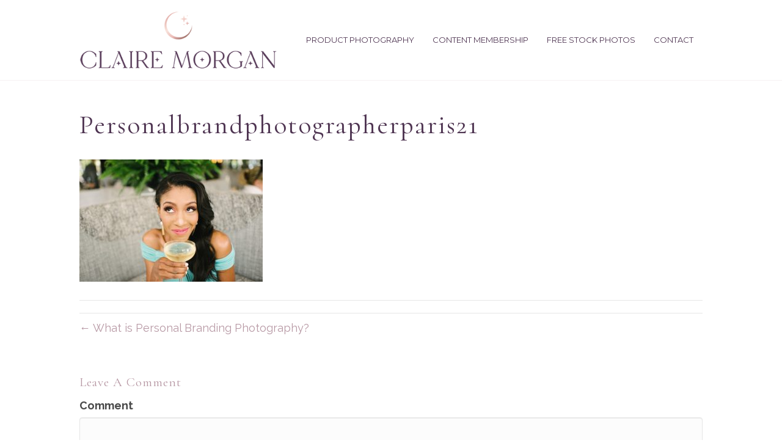

--- FILE ---
content_type: text/html; charset=UTF-8
request_url: https://claire-morgan.com/what-is-personal-branding/personalbrandphotographerparis21/
body_size: 9959
content:
<!DOCTYPE html>
<html lang="en-US">
<head>
<meta charset="UTF-8" />
<meta name='viewport' content='width=device-width, initial-scale=1.0' />
<meta http-equiv='X-UA-Compatible' content='IE=edge' />
<link rel="profile" href="https://gmpg.org/xfn/11" />
<meta name='robots' content='index, follow, max-image-preview:large, max-snippet:-1, max-video-preview:-1' />
	<style>img:is([sizes="auto" i], [sizes^="auto," i]) { contain-intrinsic-size: 3000px 1500px }</style>
	
	<!-- This site is optimized with the Yoast SEO plugin v21.5 - https://yoast.com/wordpress/plugins/seo/ -->
	<title>personalbrandphotographerparis21 - Claire Morgan Photography</title>
	<link rel="canonical" href="https://claire-morgan.com/what-is-personal-branding/personalbrandphotographerparis21/" />
	<meta property="og:locale" content="en_US" />
	<meta property="og:type" content="article" />
	<meta property="og:title" content="personalbrandphotographerparis21 - Claire Morgan Photography" />
	<meta property="og:url" content="https://claire-morgan.com/what-is-personal-branding/personalbrandphotographerparis21/" />
	<meta property="og:site_name" content="Claire Morgan Photography" />
	<meta property="article:modified_time" content="2017-09-14T09:23:27+00:00" />
	<meta property="og:image" content="https://claire-morgan.com/what-is-personal-branding/personalbrandphotographerparis21" />
	<meta property="og:image:width" content="900" />
	<meta property="og:image:height" content="599" />
	<meta property="og:image:type" content="image/jpeg" />
	<meta name="twitter:card" content="summary_large_image" />
	<script type="application/ld+json" class="yoast-schema-graph">{"@context":"https://schema.org","@graph":[{"@type":"WebPage","@id":"https://claire-morgan.com/what-is-personal-branding/personalbrandphotographerparis21/","url":"https://claire-morgan.com/what-is-personal-branding/personalbrandphotographerparis21/","name":"personalbrandphotographerparis21 - Claire Morgan Photography","isPartOf":{"@id":"https://claire-morgan.com/#website"},"primaryImageOfPage":{"@id":"https://claire-morgan.com/what-is-personal-branding/personalbrandphotographerparis21/#primaryimage"},"image":{"@id":"https://claire-morgan.com/what-is-personal-branding/personalbrandphotographerparis21/#primaryimage"},"thumbnailUrl":"https://claire-morgan.com/wp-content/uploads/2017/09/personalbrandphotographerparis21.jpg","datePublished":"2017-09-14T08:48:26+00:00","dateModified":"2017-09-14T09:23:27+00:00","breadcrumb":{"@id":"https://claire-morgan.com/what-is-personal-branding/personalbrandphotographerparis21/#breadcrumb"},"inLanguage":"en-US","potentialAction":[{"@type":"ReadAction","target":["https://claire-morgan.com/what-is-personal-branding/personalbrandphotographerparis21/"]}]},{"@type":"ImageObject","inLanguage":"en-US","@id":"https://claire-morgan.com/what-is-personal-branding/personalbrandphotographerparis21/#primaryimage","url":"https://claire-morgan.com/wp-content/uploads/2017/09/personalbrandphotographerparis21.jpg","contentUrl":"https://claire-morgan.com/wp-content/uploads/2017/09/personalbrandphotographerparis21.jpg","width":900,"height":599},{"@type":"BreadcrumbList","@id":"https://claire-morgan.com/what-is-personal-branding/personalbrandphotographerparis21/#breadcrumb","itemListElement":[{"@type":"ListItem","position":1,"name":"Home","item":"https://claire-morgan.com/"},{"@type":"ListItem","position":2,"name":"What is Personal Branding Photography?","item":"https://claire-morgan.com/what-is-personal-branding/"},{"@type":"ListItem","position":3,"name":"personalbrandphotographerparis21"}]},{"@type":"WebSite","@id":"https://claire-morgan.com/#website","url":"https://claire-morgan.com/","name":"Claire Morgan Photography","description":"Personal Branding Photography for Coaches and Creative Entrepreneurs. Authentic Brand Photoshoots based in Los Angeles, California.","potentialAction":[{"@type":"SearchAction","target":{"@type":"EntryPoint","urlTemplate":"https://claire-morgan.com/?s={search_term_string}"},"query-input":"required name=search_term_string"}],"inLanguage":"en-US"}]}</script>
	<!-- / Yoast SEO plugin. -->


<link rel='dns-prefetch' href='//stats.wp.com' />
<link rel="alternate" type="application/rss+xml" title="Claire Morgan Photography &raquo; Feed" href="https://claire-morgan.com/feed/" />
<link rel="alternate" type="application/rss+xml" title="Claire Morgan Photography &raquo; Comments Feed" href="https://claire-morgan.com/comments/feed/" />
<link rel="alternate" type="application/rss+xml" title="Claire Morgan Photography &raquo; personalbrandphotographerparis21 Comments Feed" href="https://claire-morgan.com/what-is-personal-branding/personalbrandphotographerparis21/feed/" />
<script>
window._wpemojiSettings = {"baseUrl":"https:\/\/s.w.org\/images\/core\/emoji\/15.0.3\/72x72\/","ext":".png","svgUrl":"https:\/\/s.w.org\/images\/core\/emoji\/15.0.3\/svg\/","svgExt":".svg","source":{"concatemoji":"https:\/\/claire-morgan.com\/wp-includes\/js\/wp-emoji-release.min.js?ver=6.7.4"}};
/*! This file is auto-generated */
!function(i,n){var o,s,e;function c(e){try{var t={supportTests:e,timestamp:(new Date).valueOf()};sessionStorage.setItem(o,JSON.stringify(t))}catch(e){}}function p(e,t,n){e.clearRect(0,0,e.canvas.width,e.canvas.height),e.fillText(t,0,0);var t=new Uint32Array(e.getImageData(0,0,e.canvas.width,e.canvas.height).data),r=(e.clearRect(0,0,e.canvas.width,e.canvas.height),e.fillText(n,0,0),new Uint32Array(e.getImageData(0,0,e.canvas.width,e.canvas.height).data));return t.every(function(e,t){return e===r[t]})}function u(e,t,n){switch(t){case"flag":return n(e,"\ud83c\udff3\ufe0f\u200d\u26a7\ufe0f","\ud83c\udff3\ufe0f\u200b\u26a7\ufe0f")?!1:!n(e,"\ud83c\uddfa\ud83c\uddf3","\ud83c\uddfa\u200b\ud83c\uddf3")&&!n(e,"\ud83c\udff4\udb40\udc67\udb40\udc62\udb40\udc65\udb40\udc6e\udb40\udc67\udb40\udc7f","\ud83c\udff4\u200b\udb40\udc67\u200b\udb40\udc62\u200b\udb40\udc65\u200b\udb40\udc6e\u200b\udb40\udc67\u200b\udb40\udc7f");case"emoji":return!n(e,"\ud83d\udc26\u200d\u2b1b","\ud83d\udc26\u200b\u2b1b")}return!1}function f(e,t,n){var r="undefined"!=typeof WorkerGlobalScope&&self instanceof WorkerGlobalScope?new OffscreenCanvas(300,150):i.createElement("canvas"),a=r.getContext("2d",{willReadFrequently:!0}),o=(a.textBaseline="top",a.font="600 32px Arial",{});return e.forEach(function(e){o[e]=t(a,e,n)}),o}function t(e){var t=i.createElement("script");t.src=e,t.defer=!0,i.head.appendChild(t)}"undefined"!=typeof Promise&&(o="wpEmojiSettingsSupports",s=["flag","emoji"],n.supports={everything:!0,everythingExceptFlag:!0},e=new Promise(function(e){i.addEventListener("DOMContentLoaded",e,{once:!0})}),new Promise(function(t){var n=function(){try{var e=JSON.parse(sessionStorage.getItem(o));if("object"==typeof e&&"number"==typeof e.timestamp&&(new Date).valueOf()<e.timestamp+604800&&"object"==typeof e.supportTests)return e.supportTests}catch(e){}return null}();if(!n){if("undefined"!=typeof Worker&&"undefined"!=typeof OffscreenCanvas&&"undefined"!=typeof URL&&URL.createObjectURL&&"undefined"!=typeof Blob)try{var e="postMessage("+f.toString()+"("+[JSON.stringify(s),u.toString(),p.toString()].join(",")+"));",r=new Blob([e],{type:"text/javascript"}),a=new Worker(URL.createObjectURL(r),{name:"wpTestEmojiSupports"});return void(a.onmessage=function(e){c(n=e.data),a.terminate(),t(n)})}catch(e){}c(n=f(s,u,p))}t(n)}).then(function(e){for(var t in e)n.supports[t]=e[t],n.supports.everything=n.supports.everything&&n.supports[t],"flag"!==t&&(n.supports.everythingExceptFlag=n.supports.everythingExceptFlag&&n.supports[t]);n.supports.everythingExceptFlag=n.supports.everythingExceptFlag&&!n.supports.flag,n.DOMReady=!1,n.readyCallback=function(){n.DOMReady=!0}}).then(function(){return e}).then(function(){var e;n.supports.everything||(n.readyCallback(),(e=n.source||{}).concatemoji?t(e.concatemoji):e.wpemoji&&e.twemoji&&(t(e.twemoji),t(e.wpemoji)))}))}((window,document),window._wpemojiSettings);
</script>
<style id='wp-emoji-styles-inline-css'>

	img.wp-smiley, img.emoji {
		display: inline !important;
		border: none !important;
		box-shadow: none !important;
		height: 1em !important;
		width: 1em !important;
		margin: 0 0.07em !important;
		vertical-align: -0.1em !important;
		background: none !important;
		padding: 0 !important;
	}
</style>
<link rel='stylesheet' id='wp-block-library-css' href='https://claire-morgan.com/wp-includes/css/dist/block-library/style.min.css?ver=6.7.4' media='all' />
<style id='wp-block-library-inline-css'>
.has-text-align-justify{text-align:justify;}
</style>
<style id='wp-block-library-theme-inline-css'>
.wp-block-audio :where(figcaption){color:#555;font-size:13px;text-align:center}.is-dark-theme .wp-block-audio :where(figcaption){color:#ffffffa6}.wp-block-audio{margin:0 0 1em}.wp-block-code{border:1px solid #ccc;border-radius:4px;font-family:Menlo,Consolas,monaco,monospace;padding:.8em 1em}.wp-block-embed :where(figcaption){color:#555;font-size:13px;text-align:center}.is-dark-theme .wp-block-embed :where(figcaption){color:#ffffffa6}.wp-block-embed{margin:0 0 1em}.blocks-gallery-caption{color:#555;font-size:13px;text-align:center}.is-dark-theme .blocks-gallery-caption{color:#ffffffa6}:root :where(.wp-block-image figcaption){color:#555;font-size:13px;text-align:center}.is-dark-theme :root :where(.wp-block-image figcaption){color:#ffffffa6}.wp-block-image{margin:0 0 1em}.wp-block-pullquote{border-bottom:4px solid;border-top:4px solid;color:currentColor;margin-bottom:1.75em}.wp-block-pullquote cite,.wp-block-pullquote footer,.wp-block-pullquote__citation{color:currentColor;font-size:.8125em;font-style:normal;text-transform:uppercase}.wp-block-quote{border-left:.25em solid;margin:0 0 1.75em;padding-left:1em}.wp-block-quote cite,.wp-block-quote footer{color:currentColor;font-size:.8125em;font-style:normal;position:relative}.wp-block-quote:where(.has-text-align-right){border-left:none;border-right:.25em solid;padding-left:0;padding-right:1em}.wp-block-quote:where(.has-text-align-center){border:none;padding-left:0}.wp-block-quote.is-large,.wp-block-quote.is-style-large,.wp-block-quote:where(.is-style-plain){border:none}.wp-block-search .wp-block-search__label{font-weight:700}.wp-block-search__button{border:1px solid #ccc;padding:.375em .625em}:where(.wp-block-group.has-background){padding:1.25em 2.375em}.wp-block-separator.has-css-opacity{opacity:.4}.wp-block-separator{border:none;border-bottom:2px solid;margin-left:auto;margin-right:auto}.wp-block-separator.has-alpha-channel-opacity{opacity:1}.wp-block-separator:not(.is-style-wide):not(.is-style-dots){width:100px}.wp-block-separator.has-background:not(.is-style-dots){border-bottom:none;height:1px}.wp-block-separator.has-background:not(.is-style-wide):not(.is-style-dots){height:2px}.wp-block-table{margin:0 0 1em}.wp-block-table td,.wp-block-table th{word-break:normal}.wp-block-table :where(figcaption){color:#555;font-size:13px;text-align:center}.is-dark-theme .wp-block-table :where(figcaption){color:#ffffffa6}.wp-block-video :where(figcaption){color:#555;font-size:13px;text-align:center}.is-dark-theme .wp-block-video :where(figcaption){color:#ffffffa6}.wp-block-video{margin:0 0 1em}:root :where(.wp-block-template-part.has-background){margin-bottom:0;margin-top:0;padding:1.25em 2.375em}
</style>
<link rel='stylesheet' id='mediaelement-css' href='https://claire-morgan.com/wp-includes/js/mediaelement/mediaelementplayer-legacy.min.css?ver=4.2.17' media='all' />
<link rel='stylesheet' id='wp-mediaelement-css' href='https://claire-morgan.com/wp-includes/js/mediaelement/wp-mediaelement.min.css?ver=6.7.4' media='all' />
<style id='classic-theme-styles-inline-css'>
/*! This file is auto-generated */
.wp-block-button__link{color:#fff;background-color:#32373c;border-radius:9999px;box-shadow:none;text-decoration:none;padding:calc(.667em + 2px) calc(1.333em + 2px);font-size:1.125em}.wp-block-file__button{background:#32373c;color:#fff;text-decoration:none}
</style>
<style id='global-styles-inline-css'>
:root{--wp--preset--aspect-ratio--square: 1;--wp--preset--aspect-ratio--4-3: 4/3;--wp--preset--aspect-ratio--3-4: 3/4;--wp--preset--aspect-ratio--3-2: 3/2;--wp--preset--aspect-ratio--2-3: 2/3;--wp--preset--aspect-ratio--16-9: 16/9;--wp--preset--aspect-ratio--9-16: 9/16;--wp--preset--color--black: #000000;--wp--preset--color--cyan-bluish-gray: #abb8c3;--wp--preset--color--white: #ffffff;--wp--preset--color--pale-pink: #f78da7;--wp--preset--color--vivid-red: #cf2e2e;--wp--preset--color--luminous-vivid-orange: #ff6900;--wp--preset--color--luminous-vivid-amber: #fcb900;--wp--preset--color--light-green-cyan: #7bdcb5;--wp--preset--color--vivid-green-cyan: #00d084;--wp--preset--color--pale-cyan-blue: #8ed1fc;--wp--preset--color--vivid-cyan-blue: #0693e3;--wp--preset--color--vivid-purple: #9b51e0;--wp--preset--gradient--vivid-cyan-blue-to-vivid-purple: linear-gradient(135deg,rgba(6,147,227,1) 0%,rgb(155,81,224) 100%);--wp--preset--gradient--light-green-cyan-to-vivid-green-cyan: linear-gradient(135deg,rgb(122,220,180) 0%,rgb(0,208,130) 100%);--wp--preset--gradient--luminous-vivid-amber-to-luminous-vivid-orange: linear-gradient(135deg,rgba(252,185,0,1) 0%,rgba(255,105,0,1) 100%);--wp--preset--gradient--luminous-vivid-orange-to-vivid-red: linear-gradient(135deg,rgba(255,105,0,1) 0%,rgb(207,46,46) 100%);--wp--preset--gradient--very-light-gray-to-cyan-bluish-gray: linear-gradient(135deg,rgb(238,238,238) 0%,rgb(169,184,195) 100%);--wp--preset--gradient--cool-to-warm-spectrum: linear-gradient(135deg,rgb(74,234,220) 0%,rgb(151,120,209) 20%,rgb(207,42,186) 40%,rgb(238,44,130) 60%,rgb(251,105,98) 80%,rgb(254,248,76) 100%);--wp--preset--gradient--blush-light-purple: linear-gradient(135deg,rgb(255,206,236) 0%,rgb(152,150,240) 100%);--wp--preset--gradient--blush-bordeaux: linear-gradient(135deg,rgb(254,205,165) 0%,rgb(254,45,45) 50%,rgb(107,0,62) 100%);--wp--preset--gradient--luminous-dusk: linear-gradient(135deg,rgb(255,203,112) 0%,rgb(199,81,192) 50%,rgb(65,88,208) 100%);--wp--preset--gradient--pale-ocean: linear-gradient(135deg,rgb(255,245,203) 0%,rgb(182,227,212) 50%,rgb(51,167,181) 100%);--wp--preset--gradient--electric-grass: linear-gradient(135deg,rgb(202,248,128) 0%,rgb(113,206,126) 100%);--wp--preset--gradient--midnight: linear-gradient(135deg,rgb(2,3,129) 0%,rgb(40,116,252) 100%);--wp--preset--font-size--small: 13px;--wp--preset--font-size--medium: 20px;--wp--preset--font-size--large: 36px;--wp--preset--font-size--x-large: 42px;--wp--preset--spacing--20: 0.44rem;--wp--preset--spacing--30: 0.67rem;--wp--preset--spacing--40: 1rem;--wp--preset--spacing--50: 1.5rem;--wp--preset--spacing--60: 2.25rem;--wp--preset--spacing--70: 3.38rem;--wp--preset--spacing--80: 5.06rem;--wp--preset--shadow--natural: 6px 6px 9px rgba(0, 0, 0, 0.2);--wp--preset--shadow--deep: 12px 12px 50px rgba(0, 0, 0, 0.4);--wp--preset--shadow--sharp: 6px 6px 0px rgba(0, 0, 0, 0.2);--wp--preset--shadow--outlined: 6px 6px 0px -3px rgba(255, 255, 255, 1), 6px 6px rgba(0, 0, 0, 1);--wp--preset--shadow--crisp: 6px 6px 0px rgba(0, 0, 0, 1);}:where(.is-layout-flex){gap: 0.5em;}:where(.is-layout-grid){gap: 0.5em;}body .is-layout-flex{display: flex;}.is-layout-flex{flex-wrap: wrap;align-items: center;}.is-layout-flex > :is(*, div){margin: 0;}body .is-layout-grid{display: grid;}.is-layout-grid > :is(*, div){margin: 0;}:where(.wp-block-columns.is-layout-flex){gap: 2em;}:where(.wp-block-columns.is-layout-grid){gap: 2em;}:where(.wp-block-post-template.is-layout-flex){gap: 1.25em;}:where(.wp-block-post-template.is-layout-grid){gap: 1.25em;}.has-black-color{color: var(--wp--preset--color--black) !important;}.has-cyan-bluish-gray-color{color: var(--wp--preset--color--cyan-bluish-gray) !important;}.has-white-color{color: var(--wp--preset--color--white) !important;}.has-pale-pink-color{color: var(--wp--preset--color--pale-pink) !important;}.has-vivid-red-color{color: var(--wp--preset--color--vivid-red) !important;}.has-luminous-vivid-orange-color{color: var(--wp--preset--color--luminous-vivid-orange) !important;}.has-luminous-vivid-amber-color{color: var(--wp--preset--color--luminous-vivid-amber) !important;}.has-light-green-cyan-color{color: var(--wp--preset--color--light-green-cyan) !important;}.has-vivid-green-cyan-color{color: var(--wp--preset--color--vivid-green-cyan) !important;}.has-pale-cyan-blue-color{color: var(--wp--preset--color--pale-cyan-blue) !important;}.has-vivid-cyan-blue-color{color: var(--wp--preset--color--vivid-cyan-blue) !important;}.has-vivid-purple-color{color: var(--wp--preset--color--vivid-purple) !important;}.has-black-background-color{background-color: var(--wp--preset--color--black) !important;}.has-cyan-bluish-gray-background-color{background-color: var(--wp--preset--color--cyan-bluish-gray) !important;}.has-white-background-color{background-color: var(--wp--preset--color--white) !important;}.has-pale-pink-background-color{background-color: var(--wp--preset--color--pale-pink) !important;}.has-vivid-red-background-color{background-color: var(--wp--preset--color--vivid-red) !important;}.has-luminous-vivid-orange-background-color{background-color: var(--wp--preset--color--luminous-vivid-orange) !important;}.has-luminous-vivid-amber-background-color{background-color: var(--wp--preset--color--luminous-vivid-amber) !important;}.has-light-green-cyan-background-color{background-color: var(--wp--preset--color--light-green-cyan) !important;}.has-vivid-green-cyan-background-color{background-color: var(--wp--preset--color--vivid-green-cyan) !important;}.has-pale-cyan-blue-background-color{background-color: var(--wp--preset--color--pale-cyan-blue) !important;}.has-vivid-cyan-blue-background-color{background-color: var(--wp--preset--color--vivid-cyan-blue) !important;}.has-vivid-purple-background-color{background-color: var(--wp--preset--color--vivid-purple) !important;}.has-black-border-color{border-color: var(--wp--preset--color--black) !important;}.has-cyan-bluish-gray-border-color{border-color: var(--wp--preset--color--cyan-bluish-gray) !important;}.has-white-border-color{border-color: var(--wp--preset--color--white) !important;}.has-pale-pink-border-color{border-color: var(--wp--preset--color--pale-pink) !important;}.has-vivid-red-border-color{border-color: var(--wp--preset--color--vivid-red) !important;}.has-luminous-vivid-orange-border-color{border-color: var(--wp--preset--color--luminous-vivid-orange) !important;}.has-luminous-vivid-amber-border-color{border-color: var(--wp--preset--color--luminous-vivid-amber) !important;}.has-light-green-cyan-border-color{border-color: var(--wp--preset--color--light-green-cyan) !important;}.has-vivid-green-cyan-border-color{border-color: var(--wp--preset--color--vivid-green-cyan) !important;}.has-pale-cyan-blue-border-color{border-color: var(--wp--preset--color--pale-cyan-blue) !important;}.has-vivid-cyan-blue-border-color{border-color: var(--wp--preset--color--vivid-cyan-blue) !important;}.has-vivid-purple-border-color{border-color: var(--wp--preset--color--vivid-purple) !important;}.has-vivid-cyan-blue-to-vivid-purple-gradient-background{background: var(--wp--preset--gradient--vivid-cyan-blue-to-vivid-purple) !important;}.has-light-green-cyan-to-vivid-green-cyan-gradient-background{background: var(--wp--preset--gradient--light-green-cyan-to-vivid-green-cyan) !important;}.has-luminous-vivid-amber-to-luminous-vivid-orange-gradient-background{background: var(--wp--preset--gradient--luminous-vivid-amber-to-luminous-vivid-orange) !important;}.has-luminous-vivid-orange-to-vivid-red-gradient-background{background: var(--wp--preset--gradient--luminous-vivid-orange-to-vivid-red) !important;}.has-very-light-gray-to-cyan-bluish-gray-gradient-background{background: var(--wp--preset--gradient--very-light-gray-to-cyan-bluish-gray) !important;}.has-cool-to-warm-spectrum-gradient-background{background: var(--wp--preset--gradient--cool-to-warm-spectrum) !important;}.has-blush-light-purple-gradient-background{background: var(--wp--preset--gradient--blush-light-purple) !important;}.has-blush-bordeaux-gradient-background{background: var(--wp--preset--gradient--blush-bordeaux) !important;}.has-luminous-dusk-gradient-background{background: var(--wp--preset--gradient--luminous-dusk) !important;}.has-pale-ocean-gradient-background{background: var(--wp--preset--gradient--pale-ocean) !important;}.has-electric-grass-gradient-background{background: var(--wp--preset--gradient--electric-grass) !important;}.has-midnight-gradient-background{background: var(--wp--preset--gradient--midnight) !important;}.has-small-font-size{font-size: var(--wp--preset--font-size--small) !important;}.has-medium-font-size{font-size: var(--wp--preset--font-size--medium) !important;}.has-large-font-size{font-size: var(--wp--preset--font-size--large) !important;}.has-x-large-font-size{font-size: var(--wp--preset--font-size--x-large) !important;}
:where(.wp-block-post-template.is-layout-flex){gap: 1.25em;}:where(.wp-block-post-template.is-layout-grid){gap: 1.25em;}
:where(.wp-block-columns.is-layout-flex){gap: 2em;}:where(.wp-block-columns.is-layout-grid){gap: 2em;}
:root :where(.wp-block-pullquote){font-size: 1.5em;line-height: 1.6;}
</style>
<link rel='stylesheet' id='font-awesome-5-css' href='https://claire-morgan.com/wp-content/plugins/bb-plugin/fonts/fontawesome/5.15.4/css/all.min.css?ver=2.6.3.3' media='all' />
<link rel='stylesheet' id='font-awesome-css' href='https://claire-morgan.com/wp-content/plugins/bb-plugin/fonts/fontawesome/5.15.4/css/v4-shims.min.css?ver=2.6.3.3' media='all' />
<link rel='stylesheet' id='fl-builder-layout-bundle-1e50b93d25df1e635335a09a49cded4f-css' href='https://claire-morgan.com/wp-content/uploads/bb-plugin/cache/1e50b93d25df1e635335a09a49cded4f-layout-bundle.css?ver=2.6.3.3-1.4.4' media='all' />
<link rel='stylesheet' id='jquery-magnificpopup-css' href='https://claire-morgan.com/wp-content/plugins/bb-plugin/css/jquery.magnificpopup.css?ver=2.6.3.3' media='all' />
<link rel='stylesheet' id='bootstrap-css' href='https://claire-morgan.com/wp-content/themes/bb-theme/css/bootstrap.min.css?ver=1.7.13' media='all' />
<link rel='stylesheet' id='fl-automator-skin-css' href='https://claire-morgan.com/wp-content/uploads/bb-theme/skin-675b199b29c86.css?ver=1.7.13' media='all' />
<link rel='stylesheet' id='fl-child-theme-css' href='https://claire-morgan.com/wp-content/themes/bb-theme-child/style.css?ver=6.7.4' media='all' />
<link rel='stylesheet' id='pp-animate-css' href='https://claire-morgan.com/wp-content/plugins/bbpowerpack/assets/css/animate.min.css?ver=3.5.1' media='all' />
<link rel='stylesheet' id='jetpack_css-css' href='https://claire-morgan.com/wp-content/plugins/jetpack/css/jetpack.css?ver=12.8.2' media='all' />
<script src="https://claire-morgan.com/wp-includes/js/jquery/jquery.min.js?ver=3.7.1" id="jquery-core-js"></script>
<script src="https://claire-morgan.com/wp-includes/js/jquery/jquery-migrate.min.js?ver=3.4.1" id="jquery-migrate-js"></script>
<link rel="https://api.w.org/" href="https://claire-morgan.com/wp-json/" /><link rel="alternate" title="JSON" type="application/json" href="https://claire-morgan.com/wp-json/wp/v2/media/697" /><link rel="EditURI" type="application/rsd+xml" title="RSD" href="https://claire-morgan.com/xmlrpc.php?rsd" />
<meta name="generator" content="WordPress 6.7.4" />
<link rel='shortlink' href='https://claire-morgan.com/?p=697' />
<link rel="alternate" title="oEmbed (JSON)" type="application/json+oembed" href="https://claire-morgan.com/wp-json/oembed/1.0/embed?url=https%3A%2F%2Fclaire-morgan.com%2Fwhat-is-personal-branding%2Fpersonalbrandphotographerparis21%2F" />
<link rel="alternate" title="oEmbed (XML)" type="text/xml+oembed" href="https://claire-morgan.com/wp-json/oembed/1.0/embed?url=https%3A%2F%2Fclaire-morgan.com%2Fwhat-is-personal-branding%2Fpersonalbrandphotographerparis21%2F&#038;format=xml" />
		<script>
			var bb_powerpack = {
				search_term: '',
				version: '2.33.2',
				getAjaxUrl: function() { return atob( 'aHR0cHM6Ly9jbGFpcmUtbW9yZ2FuLmNvbS93cC1hZG1pbi9hZG1pbi1hamF4LnBocA==' ); },
				callback: function() {}
			};
		</script>
			<style>img#wpstats{display:none}</style>
		<link rel="icon" href="https://claire-morgan.com/wp-content/uploads/2021/08/cropped-flavicon-32x32.png" sizes="32x32" />
<link rel="icon" href="https://claire-morgan.com/wp-content/uploads/2021/08/cropped-flavicon-192x192.png" sizes="192x192" />
<link rel="apple-touch-icon" href="https://claire-morgan.com/wp-content/uploads/2021/08/cropped-flavicon-180x180.png" />
<meta name="msapplication-TileImage" content="https://claire-morgan.com/wp-content/uploads/2021/08/cropped-flavicon-270x270.png" />
		<style id="wp-custom-css">
			body {
-webkit-font-smoothing: antialiased !important;
}
h1 {
  text-transform: capitalize;
}
h2 {
  text-transform: capitalize;
}
h3 {
  text-transform: capitalize;
}
h4 {
  text-transform: uppercase;
}
h5 {
  text-transform: uppercase;
}
h6 {
  text-transform: uppercase;
}
.section-inner.medium { max-width: 840px; }
.section-inner.thin { max-width: 900px !important; }

.section-inner .section-inner {
	width: 100%;
}
		</style>
		<!-- Global Site Tag (gtag.js) - Google Analytics -->
<script async src="https://www.googletagmanager.com/gtag/js?id=UA-9206134-1"></script>
<script>
  window.dataLayer = window.dataLayer || [];
  function gtag(){dataLayer.push(arguments)};
  gtag('js', new Date());

  gtag('config', 'UA-9206134-1');
</script>

<meta name="google-site-verification" content="TgJv8wAmShyyMS-V-Eo68N8Uue-BKEpbcGNahpQTX0c" />
<script>
  (function(w, d, t, s, n) {
    w.FlodeskObject = n;
    var fn = function() {
      (w[n].q = w[n].q || []).push(arguments);
    };
    w[n] = w[n] || fn;
    var f = d.getElementsByTagName(t)[0];
    var e = d.createElement(t);
    var h = '?v=' + new Date().getTime();
    e.async = true;
    e.src = s + h;
    f.parentNode.insertBefore(e, f);
  })(window, document, 'script', 'https://assets.flodesk.com/universal.js', 'fd');
</script>
</head>
<body class="attachment attachment-template-default single single-attachment postid-697 attachmentid-697 attachment-jpeg fl-theme-builder-footer fl-theme-builder-footer-footer fl-framework-bootstrap fl-preset-default fl-full-width fl-scroll-to-top fl-submenu-indicator" itemscope="itemscope" itemtype="https://schema.org/WebPage">
<!-- Global site tag (gtag.js) - Google Analytics -->
<script async src="https://www.googletagmanager.com/gtag/js?id=UA-146446759-1"></script>
<script>
  window.dataLayer = window.dataLayer || [];
  function gtag(){dataLayer.push(arguments);}
  gtag('js', new Date());

  gtag('config', 'UA-146446759-1');
</script>
<a aria-label="Skip to content" class="fl-screen-reader-text" href="#fl-main-content">Skip to content</a><div class="fl-page">
	<header class="fl-page-header fl-page-header-fixed fl-page-nav-right fl-page-nav-toggle-icon fl-page-nav-toggle-visible-mobile"  role="banner">
	<div class="fl-page-header-wrap">
		<div class="fl-page-header-container container">
			<div class="fl-page-header-row row">
				<div class="col-sm-12 col-md-3 fl-page-logo-wrap">
					<div class="fl-page-header-logo">
						<a href="https://claire-morgan.com/"><img class="fl-logo-img" loading="false" data-no-lazy="1"   itemscope itemtype="https://schema.org/ImageObject" src="https://claire-morgan.com/wp-content/uploads/2021/08/CMP-LOGO.png" data-retina="https://claire-morgan.com/wp-content/uploads/2021/08/CMP-LOGO.png" title="" width="400" height="124" alt="Claire Morgan Photography" /><meta itemprop="name" content="Claire Morgan Photography" /></a>
					</div>
				</div>
				<div class="col-sm-12 col-md-9 fl-page-fixed-nav-wrap">
					<div class="fl-page-nav-wrap">
						<nav class="fl-page-nav fl-nav navbar navbar-default navbar-expand-md" aria-label="Header Menu" role="navigation">
							<button type="button" class="navbar-toggle navbar-toggler" data-toggle="collapse" data-target=".fl-page-nav-collapse">
								<span><i class="fas fa-bars" aria-hidden="true"></i><span class="sr-only">Menu</span></span>
							</button>
							<div class="fl-page-nav-collapse collapse navbar-collapse">
								<ul id="menu-main-menu" class="nav navbar-nav navbar-right menu fl-theme-menu"><li id="menu-item-6863" class="menu-item menu-item-type-post_type menu-item-object-page menu-item-6863 nav-item"><a href="https://claire-morgan.com/professional-product-photography-for-journal-stationery-brands/" class="nav-link">Product Photography</a></li>
<li id="menu-item-6864" class="menu-item menu-item-type-custom menu-item-object-custom menu-item-6864 nav-item"><a href="https://inspiredstockshop.com/membership/" class="nav-link">Content Membership</a></li>
<li id="menu-item-6676" class="menu-item menu-item-type-custom menu-item-object-custom menu-item-6676 nav-item"><a href="https://inspiredstockshop.com/free-stock-photos-2/" class="nav-link">Free Stock Photos</a></li>
<li id="menu-item-2172" class="menu-item menu-item-type-post_type menu-item-object-page menu-item-2172 nav-item"><a href="https://claire-morgan.com/contact/" class="nav-link">Contact</a></li>
</ul>							</div>
						</nav>
					</div>
				</div>
			</div>
		</div>
	</div>
</header><!-- .fl-page-header-fixed -->
<header class="fl-page-header fl-page-header-primary fl-page-nav-right fl-page-nav-toggle-icon fl-page-nav-toggle-visible-mobile" itemscope="itemscope" itemtype="https://schema.org/WPHeader"  role="banner">
	<div class="fl-page-header-wrap">
		<div class="fl-page-header-container container">
			<div class="fl-page-header-row row">
				<div class="col-sm-12 col-md-4 fl-page-header-logo-col">
					<div class="fl-page-header-logo" itemscope="itemscope" itemtype="https://schema.org/Organization">
						<a href="https://claire-morgan.com/" itemprop="url"><img class="fl-logo-img" loading="false" data-no-lazy="1"   itemscope itemtype="https://schema.org/ImageObject" src="https://claire-morgan.com/wp-content/uploads/2021/08/CMP-LOGO.png" data-retina="https://claire-morgan.com/wp-content/uploads/2021/08/CMP-LOGO.png" title="" width="400" height="124" alt="Claire Morgan Photography" /><meta itemprop="name" content="Claire Morgan Photography" /></a>
											</div>
				</div>
				<div class="col-sm-12 col-md-8 fl-page-nav-col">
					<div class="fl-page-nav-wrap">
						<nav class="fl-page-nav fl-nav navbar navbar-default navbar-expand-md" aria-label="Header Menu" itemscope="itemscope" itemtype="https://schema.org/SiteNavigationElement" role="navigation">
							<button type="button" class="navbar-toggle navbar-toggler" data-toggle="collapse" data-target=".fl-page-nav-collapse">
								<span><i class="fas fa-bars" aria-hidden="true"></i><span class="sr-only">Menu</span></span>
							</button>
							<div class="fl-page-nav-collapse collapse navbar-collapse">
								<ul id="menu-main-menu-1" class="nav navbar-nav navbar-right menu fl-theme-menu"><li class="menu-item menu-item-type-post_type menu-item-object-page menu-item-6863 nav-item"><a href="https://claire-morgan.com/professional-product-photography-for-journal-stationery-brands/" class="nav-link">Product Photography</a></li>
<li class="menu-item menu-item-type-custom menu-item-object-custom menu-item-6864 nav-item"><a href="https://inspiredstockshop.com/membership/" class="nav-link">Content Membership</a></li>
<li class="menu-item menu-item-type-custom menu-item-object-custom menu-item-6676 nav-item"><a href="https://inspiredstockshop.com/free-stock-photos-2/" class="nav-link">Free Stock Photos</a></li>
<li class="menu-item menu-item-type-post_type menu-item-object-page menu-item-2172 nav-item"><a href="https://claire-morgan.com/contact/" class="nav-link">Contact</a></li>
</ul>							</div>
						</nav>
					</div>
				</div>
			</div>
		</div>
	</div>
</header><!-- .fl-page-header -->
	<div id="fl-main-content" class="fl-page-content" itemprop="mainContentOfPage" role="main">

		
<div class="container">
	<div class="row">

		
		<div class="fl-content col-md-12">
			<article class="fl-post post-697 attachment type-attachment status-inherit hentry" id="fl-post-697" itemscope itemtype="https://schema.org/BlogPosting">

	
	<header class="fl-post-header">
		<h1 class="fl-post-title" itemprop="headline">
			personalbrandphotographerparis21					</h1>
		<div class="fl-post-meta fl-post-meta-top"></div><meta itemscope itemprop="mainEntityOfPage" itemtype="https://schema.org/WebPage" itemid="https://claire-morgan.com/what-is-personal-branding/personalbrandphotographerparis21/" content="personalbrandphotographerparis21" /><meta itemprop="datePublished" content="2017-09-14" /><meta itemprop="dateModified" content="2017-09-14" /><div itemprop="publisher" itemscope itemtype="https://schema.org/Organization"><meta itemprop="name" content="Claire Morgan Photography"><div itemprop="logo" itemscope itemtype="https://schema.org/ImageObject"><meta itemprop="url" content="https://claire-morgan.com/wp-content/uploads/2021/08/CMP-LOGO.png"></div></div><div itemscope itemprop="author" itemtype="https://schema.org/Person"><meta itemprop="url" content="https://claire-morgan.com/author/claire/" /><meta itemprop="name" content="Claire Morgan" /></div><div itemprop="interactionStatistic" itemscope itemtype="https://schema.org/InteractionCounter"><meta itemprop="interactionType" content="https://schema.org/CommentAction" /><meta itemprop="userInteractionCount" content="0" /></div>	</header><!-- .fl-post-header -->

	
	
	<div class="fl-post-content clearfix" itemprop="text">
		<p class="attachment"><a href='https://claire-morgan.com/wp-content/uploads/2017/09/personalbrandphotographerparis21.jpg'><img fetchpriority="high" decoding="async" width="300" height="200" src="https://claire-morgan.com/wp-content/uploads/2017/09/personalbrandphotographerparis21-300x200.jpg" class="attachment-medium size-medium" alt="" srcset="https://claire-morgan.com/wp-content/uploads/2017/09/personalbrandphotographerparis21-300x200.jpg 300w, https://claire-morgan.com/wp-content/uploads/2017/09/personalbrandphotographerparis21-400x266.jpg 400w, https://claire-morgan.com/wp-content/uploads/2017/09/personalbrandphotographerparis21-600x399.jpg 600w, https://claire-morgan.com/wp-content/uploads/2017/09/personalbrandphotographerparis21-768x511.jpg 768w, https://claire-morgan.com/wp-content/uploads/2017/09/personalbrandphotographerparis21.jpg 900w" sizes="(max-width: 300px) 100vw, 300px" /></a></p>
	</div><!-- .fl-post-content -->

	
	<div class="fl-post-meta fl-post-meta-bottom"><div class="fl-post-cats-tags"></div></div>	<div class="fl-post-nav clearfix"><span class="fl-post-nav-prev"><a href="https://claire-morgan.com/what-is-personal-branding/" rel="prev">&larr; What is Personal Branding Photography?</a></span></div>	
</article>
<div class="fl-comments">

	
			<div id="respond" class="comment-respond">
		<h3 id="reply-title" class="comment-reply-title">Leave a Comment <small><a rel="nofollow" id="cancel-comment-reply-link" href="/what-is-personal-branding/personalbrandphotographerparis21/#respond" style="display:none;">Cancel Reply</a></small></h3><form action="https://claire-morgan.com/wp-comments-post.php" method="post" id="fl-comment-form" class="fl-comment-form"><label for="fl-comment">Comment</label><textarea id="fl-comment" name="comment" class="form-control" cols="60" rows="8" tabindex="4"></textarea><br /><label for="fl-author">Name (required)</label>
									<input type="text" id="fl-author" name="author" class="form-control" value="" tabindex="1" aria-required="true" /><br />
<label for="fl-email">Email (will not be published) (required)</label>
									<input type="text" id="fl-email" name="email" class="form-control" value="" tabindex="2" aria-required="true" /><br />
<label for="fl-url">Website</label>
									<input type="text" id="fl-url" name="url" class="form-control" value="" tabindex="3" /><br />
<p class="form-submit"><input name="submit" type="submit" id="fl-comment-form-submit" class="btn btn-primary" value="Submit Comment" /> <input type='hidden' name='comment_post_ID' value='697' id='comment_post_ID' />
<input type='hidden' name='comment_parent' id='comment_parent' value='0' />
</p></form>	</div><!-- #respond -->
		</div>


<!-- .fl-post -->
		</div>

		
	</div>
</div>


	</div><!-- .fl-page-content -->
	<footer class="fl-builder-content fl-builder-content-2954 fl-builder-global-templates-locked" data-post-id="2954" data-type="footer" itemscope="itemscope" itemtype="http://schema.org/WPFooter"><div class="fl-row fl-row-full-width fl-row-bg-gradient fl-node-5d9cddeb9fc19" data-node="5d9cddeb9fc19">
	<div class="fl-row-content-wrap">
		<div class="uabb-row-separator uabb-top-row-separator" >
</div>
						<div class="fl-row-content fl-row-fixed-width fl-node-content">
		
<div class="fl-col-group fl-node-5d9cddeb9f9cc" data-node="5d9cddeb9f9cc">
			<div class="fl-col fl-node-5d9cddeb9fb98 fl-col-has-cols" data-node="5d9cddeb9fb98">
	<div class="fl-col-content fl-node-content"><div class="fl-module fl-module-image-separator fl-node-5d9cddeb9fbd9" data-node="5d9cddeb9fbd9">
	<div class="fl-module-content fl-node-content">
		<div class="uabb-module-content uabb-imgseparator-wrap">
		<div class="uabb-image-separator uabb-image
	 uabb-image-crop-simple	" itemscope itemtype="https://schema.org/ImageObject">
		<img loading="lazy" decoding="async" width="518" height="528" class="uabb-photo-img wp-image-6375 size-full " src="https://claire-morgan.com/wp-content/uploads/2019/10/CMP-sublogo-2.png" alt="CMP-sublogo-2" itemprop="image" srcset="https://claire-morgan.com/wp-content/uploads/2019/10/CMP-sublogo-2.png 518w, https://claire-morgan.com/wp-content/uploads/2019/10/CMP-sublogo-2-294x300.png 294w, https://claire-morgan.com/wp-content/uploads/2019/10/CMP-sublogo-2-400x408.png 400w" sizes="auto, (max-width: 518px) 100vw, 518px" />
	</div>
</div>
	</div>
</div>

<div class="fl-col-group fl-node-5e0a548b5ab9a fl-col-group-nested" data-node="5e0a548b5ab9a">
			<div class="fl-col fl-node-5e0a548b5acdd fl-col-small" data-node="5e0a548b5acdd">
	<div class="fl-col-content fl-node-content"><div class="fl-module fl-module-spacer-gap fl-node-6000d6b65252e" data-node="6000d6b65252e">
	<div class="fl-module-content fl-node-content">
		<div class="uabb-module-content uabb-spacer-gap-preview uabb-spacer-gap">
</div>
	</div>
</div>
</div>
</div>
			<div class="fl-col fl-node-5e0a55593c1c6" data-node="5e0a55593c1c6">
	<div class="fl-col-content fl-node-content"><div class="fl-module fl-module-pp-spacer fl-node-5e0a57db02f3f" data-node="5e0a57db02f3f">
	<div class="fl-module-content fl-node-content">
		<div class="pp-spacer-module"></div>
	</div>
</div>
<div class="fl-module fl-module-pp-social-icons fl-node-5d9cddeb9fb59" data-node="5d9cddeb9fb59">
	<div class="fl-module-content fl-node-content">
		<div class="pp-social-icons pp-social-icons-horizontal">
	<span class="pp-social-icon" itemscope itemtype="https://schema.org/Organization">
		<link itemprop="url" href="https://claire-morgan.com">
		<a itemprop="sameAs" href="https://www.instagram.com/inspiredstockshop/" target="_blank" title="Instagram" aria-label="Instagram" role="button" rel="noopener noreferrer external" >
							<i class="fa fa-instagram"></i>
					</a>
	</span>
		<span class="pp-social-icon" itemscope itemtype="https://schema.org/Organization">
		<link itemprop="url" href="https://claire-morgan.com">
		<a itemprop="sameAs" href="https://www.pinterest.com/clairemorgphoto/" target="_blank" title="Pinterest" aria-label="Pinterest" role="button" rel="noopener noreferrer external" >
							<i class="fa fa-pinterest-p"></i>
					</a>
	</span>
		<span class="pp-social-icon" itemscope itemtype="https://schema.org/Organization">
		<link itemprop="url" href="https://claire-morgan.com">
		<a itemprop="sameAs" href="claire@claire-morgan.com" target="_self" title="Email" aria-label="Email" role="button">
							<i class="fa fa-envelope"></i>
					</a>
	</span>
	</div>
	</div>
</div>
<div class="fl-module fl-module-rich-text fl-node-5d9cddeb9fad8" data-node="5d9cddeb9fad8">
	<div class="fl-module-content fl-node-content">
		<div class="fl-rich-text">
	<p><span style="text-align: left;">© Claire Morgan 2025 | Inspired Stock Shop LLC • <a href="https://claire-morgan.com/privacy-policy/">PRIVACY POLICY</a> • </span></p>
</div>
	</div>
</div>
</div>
</div>
			<div class="fl-col fl-node-5e0a556dae2e0 fl-col-small" data-node="5e0a556dae2e0">
	<div class="fl-col-content fl-node-content"><div class="fl-module fl-module-spacer-gap fl-node-6000d6a5370b5" data-node="6000d6a5370b5">
	<div class="fl-module-content fl-node-content">
		<div class="uabb-module-content uabb-spacer-gap-preview uabb-spacer-gap">
</div>
	</div>
</div>
<div class="fl-module fl-module-spacer-gap fl-node-5e0a5b2f9ffe2" data-node="5e0a5b2f9ffe2">
	<div class="fl-module-content fl-node-content">
		<div class="uabb-module-content uabb-spacer-gap-preview uabb-spacer-gap">
</div>
	</div>
</div>
</div>
</div>
	</div>
</div>
</div>
	</div>
		</div>
	</div>
</div>
</footer><div class="uabb-js-breakpoint" style="display: none;"></div>	</div><!-- .fl-page -->
<a href="#" id="fl-to-top"><span class="sr-only">Scroll To Top</span><i class="fas fa-chevron-up" aria-hidden="true"></i></a><link rel='stylesheet' id='fl-builder-google-fonts-06f07ce58d1001f6b3848682bfee0e1c-css' href='//fonts.googleapis.com/css?family=Raleway%3A300%2C400%2C700%7CCormorant+Garamond%3A400%7CMontserrat%3A400%7CCormorant%3A400&#038;ver=6.7.4' media='all' />
<script src="https://claire-morgan.com/wp-content/uploads/bb-plugin/cache/97c305f5496a3631bc6d12ddee7524b6-layout-bundle.js?ver=2.6.3.3-1.4.4" id="fl-builder-layout-bundle-97c305f5496a3631bc6d12ddee7524b6-js"></script>
<script defer src="https://stats.wp.com/e-202603.js" id="jetpack-stats-js"></script>
<script id="jetpack-stats-js-after">
_stq = window._stq || [];
_stq.push([ "view", {v:'ext',blog:'89860901',post:'697',tz:'-8',srv:'claire-morgan.com',j:'1:12.8.2'} ]);
_stq.push([ "clickTrackerInit", "89860901", "697" ]);
</script>
<script src="https://claire-morgan.com/wp-content/plugins/bb-plugin/js/jquery.ba-throttle-debounce.min.js?ver=2.6.3.3" id="jquery-throttle-js"></script>
<script src="https://claire-morgan.com/wp-content/plugins/bb-plugin/js/jquery.magnificpopup.js?ver=2.6.3.3" id="jquery-magnificpopup-js"></script>
<script src="https://claire-morgan.com/wp-content/plugins/bb-plugin/js/jquery.fitvids.min.js?ver=1.2" id="jquery-fitvids-js"></script>
<script src="https://claire-morgan.com/wp-includes/js/comment-reply.min.js?ver=6.7.4" id="comment-reply-js" async data-wp-strategy="async"></script>
<script src="https://claire-morgan.com/wp-content/themes/bb-theme/js/bootstrap.min.js?ver=1.7.13" id="bootstrap-js"></script>
<script id="fl-automator-js-extra">
var themeopts = {"medium_breakpoint":"992","mobile_breakpoint":"768","scrollTopPosition":"800"};
</script>
<script src="https://claire-morgan.com/wp-content/themes/bb-theme/js/theme.js?ver=1.7.13" id="fl-automator-js"></script>
</body>
</html>
